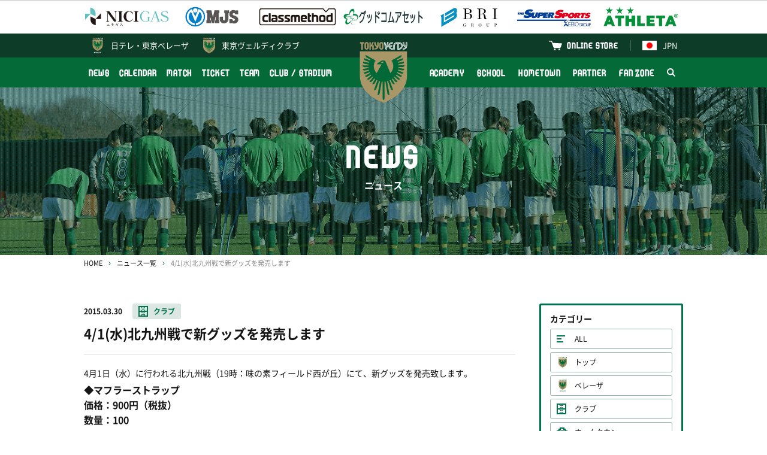

--- FILE ---
content_type: text/html; charset=UTF-8
request_url: https://verdy.co.jp/news/2662
body_size: 7110
content:
<!DOCTYPE html>
<html lang="ja" prefix="og: http://ogp.me/ns#">
<head>
<!-- Google Tag Manager -->
<script>(function(w,d,s,l,i){w[l]=w[l]||[];w[l].push({'gtm.start':
new Date().getTime(),event:'gtm.js'});var f=d.getElementsByTagName(s)[0],
j=d.createElement(s),dl=l!='dataLayer'?'&l='+l:'';j.async=true;j.src=
'https://www.googletagmanager.com/gtm.js?id='+i+dl;f.parentNode.insertBefore(j,f);
})(window,document,'script','dataLayer','GTM-P849GHZ');</script>
<!-- End Google Tag Manager -->
<meta charset="UTF-8"/>
<meta http-equiv="X-UA-Compatible" content="IE=edge">
<meta name="viewport" content="width=device-width, minimum-scale=1, maximum-scale=1"/>
<title>4/1(水)北九州戦で新グッズを発売します | 東京ヴェルディ / Tokyo Verdy</title>
<meta name="keywords" content="東京ヴェルディ,サッカー,フットボール,Jリーグ,味の素スタジアム,国立競技場,稲城,多摩,日野,立川,八王子,世田谷,新宿,渋谷,杉並,練馬,1969,Tokyo Verdy,soccer,football,J.league,ajinomoto stadium">
<meta name="description" content="4月1日（水）に行われる北九州戦（19時：味の素フィールド西が丘）にて、新グッズを発売致します。◆マフラーストラップ価格：900円（税抜）数量：100◆ATHLETAレプリカアイテム　プラクティスウェア価格：7,000円（税抜）サイズ：M・L・O・XO">
<link rel="preconnect" href="https://verdy.s3-ap-northeast-1.amazonaws.com">
<link rel="preload" href="/news/css/style.css?v=2025121902" as="style">
<link rel="stylesheet" href="/news/css/style.css?v=2025121902"/>
<script> </script><!--for Firefox FOUC-->
<link rel="icon" href="https://verdy.s3-ap-northeast-1.amazonaws.com/assets/favicon_verdy_2.gz.ico" type="image/x-icon">
<link rel="apple-touch-icon" href="https://verdy.s3-ap-northeast-1.amazonaws.com/assets/apple-touch-icon-152x152_2.png?v=1" sizes="152x152">
<meta property="og:type" content="website" />
<meta property="og:url" content="http://verdy.co.jp/news/2662">
<meta property="og:title" content="4/1(水)北九州戦で新グッズを発売します | 東京ヴェルディ / Tokyo Verdy">
<meta property="og:description" content="4月1日（水）に行われる北九州戦（19時：味の素フィールド西が丘）にて、新グッズを発売致します。◆マフラーストラップ価格：900円（税抜）数量：100◆ATHLETAレプリカアイテム　プラクティスウェア価格：7,000円（税抜）サイズ：M・L・O・XO">
<meta property="og:image" content="https://verdy.s3.ap-northeast-1.amazonaws.com/image/site_info/24757_1200x675_5e168802d9ab4.png">
<meta property="fb:app_id" content="2151794421744864" />
<meta name="twitter:card" content="summary_large_image">
<meta name="twitter:site" content="‎@TokyoVerdySTAFF">
<meta name="twitter:title" content="4/1(水)北九州戦で新グッズを発売します | 東京ヴェルディ / Tokyo Verdy" />
<meta name="twitter:description" content="4月1日（水）に行われる北九州戦（19時：味の素フィールド西が丘）にて、新グッズを発売致します。◆マフラーストラップ価格：900円（税抜）数量：100◆ATHLETAレプリカアイテム　プラクティスウェア価格：7,000円（税抜）サイズ：M・L・O・XO" />
<meta name="twitter:image" content="http://verdy.s3.ap-northeast-1.amazonaws.com/image/site_info/24757_1200x675_5e168802d9ab4.png" />
</head>
<body>
<!-- Google Tag Manager (noscript) -->
<noscript><iframe src="https://www.googletagmanager.com/ns.html?id=GTM-P849GHZ"
height="0" width="0" style="display:none;visibility:hidden"></iframe></noscript>
<!-- End Google Tag Manager (noscript) -->
<div id="fb-root"></div>
<div class="body_wrap">
<header>
<div class="logos">
<div class="inner">
<div class="set">
<div><a href="https://www.nichigas.co.jp/" target="_blank"><img
src="https://verdy.s3-ap-northeast-1.amazonaws.com/file/sponsor/12810_5bad923ef0d6a.gz.svg"
alt="日本瓦斯株式会社"></a></div>
<div><a href="https://www.mjs.co.jp/" target="_blank"><img
src="https://verdy.s3.ap-northeast-1.amazonaws.com/image/sponsor/69585_500x140_67a042f7860cc.png"
alt="株式会社ミロク情報サービス"></a></div>
<div><a href="https://classmethod.jp/" target="_blank"><img
src="https://verdy.s3.ap-northeast-1.amazonaws.com/image/sponsor/69614_500x140_67a06107a09ad.png"
alt="クラスメソッド株式会社"></a></div>
<div><a href="https://www.goodcomasset.co.jp/" target="_blank"><img
src="https://verdy.s3.ap-northeast-1.amazonaws.com/image/sponsor/69615_500x140_67a0611241734.png"
alt="株式会社グッドコムアセット"></a></div>
<div><a href="http://www.b-r-i.co.jp/" target="_blank"><img
src="https://verdy.s3.ap-northeast-1.amazonaws.com/image/sponsor/69598_500x140_67a049c695807.png"
alt="株式会社BRIグループ"></a></div>
<div><a href="https://www.xebio.co.jp/ja/" target="_blank"><img
src="https://verdy.s3.ap-northeast-1.amazonaws.com/image/sponsor/45299_500x140_6246abe6e47ff.png"
alt="ゼビオグループ"></a></div>
<div><a href="http://www.athleta.co.jp/" target="_blank"><img
src="https://verdy.s3.ap-northeast-1.amazonaws.com/image/sponsor/62582_1000x280_65c305074ff98.png"
alt="ATHLETA"></a></div>
</div><!-- /.set -->
</div><!-- /.inner -->
</div><!-- /.logos -->
<div class="sp_wrap">
<div class="menu_wrap">
<div class="official">
<div class="inner clearfix">
<a href="https://verdy.club/top/" target="_blank" class="official-link family">東京ヴェルディクラブ</a>
<div class="lang">
<a href="/" class="official-link"><img src="https://verdy.s3-ap-northeast-1.amazonaws.com/assets/common/img/flag_jpn.gz.svg" alt="日本語">JPN</a>
<ul>
<li><a href="/"><img src="https://verdy.s3-ap-northeast-1.amazonaws.com/assets/common/img/flag_jpn.gz.svg" alt="日本語">日本語</a></li>
<li><a href="/en/content/clubstadium/ticket/"><img src="https://verdy.s3-ap-northeast-1.amazonaws.com/assets/common/img/flag_uk.gz.svg" alt="英語">English</a></li>
<li><a href="/es/content/clubstadium/"><img src="https://verdy.s3-ap-northeast-1.amazonaws.com/assets/common/img/flag_esp.gz.svg" alt="スペイン語">Español</a></li>
<li><a href="/pt/content/clubstadium/"><img src="https://verdy.s3-ap-northeast-1.amazonaws.com/assets/common/img/flag_bra.gz.svg" alt="ポルトガル語">Português</a>
</li>
<li><a href="/th/content/clubstadium/"><img src="https://verdy.s3-ap-northeast-1.amazonaws.com/assets/common/img/flag_tha.gz.svg" alt="タイ語">ภาษาไทย</a></li>
<li><a href="/in/content/clubstadium/"><img src="https://verdy.s3-ap-northeast-1.amazonaws.com/assets/common/img/flag_id.gz.svg" alt="インドネシア語">Indonesian</a></li>
</ul>
</div>
<a href="https://tokyoverdy.shop/" target="_blank" class="official-link shop">ONLINE STORE</a>
</div><!-- /.inner -->
</div><!-- /.official -->
<div class="gmenu">
<div class="inner clearfix">
<ul class="menu clearfix">
<li>
<a href="/news/" >NEWS</a>
</li>
<li>
<a href="/calendar/" >CALENDAR</a>
</li>
<li>
<a href="/match/" >MATCH</a>
<span class="pull"></span>
<ul class="sub">
<li>
<a href="/match/schedule/" >試合一覧</a>
</li>
<li>
<a href="/match/ranking/" >順位表</a>
</li>
<li>
<a href="/content/match/guide/" >初めての観戦ガイド</a>
</li>
</ul>
</li>
<li>
<a href="/content/ticket/" >TICKET</a>
<span class="pull"></span>
<ul class="sub size-l">
<li>
<a href="/content/ticket/season/" >シーズンチケット</a>
</li>
<li>
<a href="/content/ticket/seat/" >座席図 / 価格</a>
</li>
<li>
<a href="/content/ticket/buy/" >販売日程 / 購入方法</a>
</li>
<li>
<a href="/content/ticket/wheelchair/" >車いす席</a>
</li>
<li>
<a href="/content/ticket/pitchsideseat/" >各種チケット</a>
</li>
<li>
<a href="https://quick.pia.jp/tokyoverdy_en/" target="_blank">BUY TICKETS（ENGLISH）</a>
</li>
</ul>
</li>
<li>
<a href="/team/" >TEAM</a>
<span class="pull"></span>
<ul class="sub size-l">
<li>
<a href="/team/" >選手・スタッフ</a>
</li>
</ul>
</li>
<li>
<a href="/content/clubstadium/" >CLUB / STADIUM</a>
<span class="pull"></span>
<ul class="sub">
<li>
<a href="/content/clubstadium/overview/" >クラブ情報</a>
</li>
<li>
<a href="/content/clubstadium/stadium/ajinomoto/" >スタジアム</a>
</li>
<li>
<a href="/content/clubstadium/manners/" >観戦マナー</a>
</li>
<li>
<a href="/content/clubstadium/volunteer/" >ボランティア</a>
</li>
<li>
<a href="/content/clubstadium/branch/" >公認支部</a>
</li>
</ul>
</li>
</ul><ul class="menu clearfix"><li>
<a href="/content/academy/" >ACADEMY</a>
<span class="pull"></span>
<ul class="sub">
<li>
<a href="/academy/youth/match/" >試合一覧</a>
</li>
<li>
<a href="/academy/youth/team/" >選手・スタッフ</a>
</li>
<li>
<a href="/content/academy/staff/" >アカデミースタッフ</a>
</li>
</ul>
</li>
<li>
<a href="/content/school/" >SCHOOL</a>
<span class="pull"></span>
<ul class="sub size-l">
<li>
<a href="/content/school/outline/" >サッカースクール</a>
</li>
<li>
<a href="/content/school/senior/" >大人のサッカー</a>
</li>
<li>
<a href="/content/school/spread/" >スポーツ＆SDGs普及活動</a>
</li>
</ul>
</li>
<li>
<a href="/content/hometown/" >HOMETOWN</a>
</li>
<li>
<a href="/content/partner/" >PARTNER</a>
<span class="pull"></span>
<ul class="sub size-l">
<li>
<a href="/partner/corporatepartners/" >コーポレートパートナー</a>
</li>
<li>
<a href="https://www.verdy.co.jp/lp/partnership/" >パートナーメニュー</a>
</li>
<li>
<a href="/content/partner/clubsupportcompanytop/" >クラブサポートカンパニー</a>
</li>
<li>
<a href="/content/partner/greenpartners/" >グリーンパートナー</a>
</li>
<li>
<a href="/partner/partnercampaign/" >パートナーとの取組み</a>
</li>
</ul>
</li>
<li>
<a href="/content/fanzone/" >FAN ZONE</a>
<span class="pull"></span>
<ul class="sub size-l">
<li>
<a href="/content/fanzone/fanclub/" >ファンクラブ</a>
</li>
<li>
<a href="/content/fanzone/fccontents/" >FC会員専用コンテンツ</a>
</li>
<li>
<a href="/content/fanzone/goods/" >グッズ</a>
</li>
<li>
<a href="/content/fanzone/entertainment/" >エンタメコンテンツ</a>
</li>
<li>
<a href="/content/fanzone/support/" >応援プログラム</a>
</li>
</ul>
</li>
<li class="search"><a href="#"><img src="https://verdy.s3-ap-northeast-1.amazonaws.com/assets/common/img/icon_search-white.gz.svg"
alt="検索"></a>
<span class="form">
<form action="https://www.google.co.jp/search" method="get" target="_blank">
<input type="text" name="as_q" placeholder="サイト内検索">
<input type="hidden" name="as_sitesearch" value="www.verdy.co.jp">
<button type="submit"><img src="https://verdy.s3-ap-northeast-1.amazonaws.com/assets/common/img/icon_search.gz.svg" alt="検索"></button>
</form>
</span>
</li>
</ul>
</div><!-- /.inner -->
</div><!-- /.gmenu -->
</div><!-- /.menu_wrap -->
<a href="/beleza/" class="official-link beleza">日テレ・<br class="m-sp">東京ベレーザ</a>
<a href="/" class="logo"><img src="https://verdy.s3-ap-northeast-1.amazonaws.com/assets/common/img/emblem_verdy_ac.gz.svg"></a>
<a href="#" class="menu-sp m-sp"><span>MENU</span></a>
</div><!-- /.sp_wrap -->
</header>
<div id="main_visual" style="background-image: url(https://verdy.s3.ap-northeast-1.amazonaws.com/image/banner/62139_1280x280_65a635474475a.jpg);">
<div class="inner">
<p class="title"><strong>NEWS</strong>ニュース</p>
</div>
</div><!-- /#main_visual -->
<div id="main">
<div class="inner">
<div id="breadcrumb">
<ol>
<li><a href="/">HOME</a></li>
<li><a href="/news/">ニュース一覧</a></li>
<li>4/1(水)北九州戦で新グッズを発売します</li>
</ol>
</div><!-- /#breadcrumb -->
<div class="row">
<div class="col-main">
<div id="news-detail">
<div class="header">
<span class="date">2015.03.30</span>
<span class="m-label03 club"><a href="/news/tag/club">クラブ</a></span>
<h1>4/1(水)北九州戦で新グッズを発売します</h1>
</div><!-- /.header -->
<div class="body">
<p>4月1日（水）に行われる北九州戦（19時：味の素フィールド西が丘）にて、新グッズを発売致します。</p>
<p><span style="font-size: medium;"><strong>◆マフラーストラップ<br />価格：900円（税抜）<br />数量：100<br /><img src="https://verdy.s3-ap-northeast-1.amazonaws.com/image/article/3933_300x434.jpg" alt="20150401strap.jpg" /></p>
<p>◆ATHLETAレプリカアイテム　プラクティスウェア<br />価格：7,000円（税抜）<br />サイズ：M・L・O・XO<br /><img src="https://verdy.s3-ap-northeast-1.amazonaws.com/image/article/3934_250x434.jpg" alt="20150401p-shirts.jpg" /><br /></strong></span></p>
<!-- article js start --><script>

</script><!-- article js end --></div><!-- /.body -->
<div class="footer">
<ul class="sns">
<li class="facebook"><a href="https://www.facebook.com/sharer/sharer.php?u=http://verdy.co.jp/news/2662" target="_blank">シェアする</a></li>
<li class="twitter"><a href="http://twitter.com/share?url=http://verdy.co.jp/news/2662&text=4%2F1%28%E6%B0%B4%29%E5%8C%97%E4%B9%9D%E5%B7%9E%E6%88%A6%E3%81%A7%E6%96%B0%E3%82%B0%E3%83%83%E3%82%BA%E3%82%92%E7%99%BA%E5%A3%B2%E3%81%97%E3%81%BE%E3%81%99+%7C+%E6%9D%B1%E4%BA%AC%E3%83%B4%E3%82%A7%E3%83%AB%E3%83%87%E3%82%A3+%2F+Tokyo+Verdy" target="_blank">ポストする</a></li>
<li class="line"><a href="http://line.me/R/msg/text/?http://verdy.co.jp/news/2662" target="_blank">LINEで送る</a></li>
</ul>
<p class="m-btn02"><a href="/news/">ニュース一覧へ</a></p>
</div><!-- /.footer -->
</div><!-- /#news-detail -->
<div id="news-related">
<h3>関連ニュース</h3>
<div class="m-list01">
<a href="/news/14616">
<span class="date">2026.01.15</span>
<span class="m-label03 club">クラブ</span>
<span class="txt">2026シーズン東京ヴェルディボランティア募集のお知らせ</span>
</a>
<a href="/news/14524">
<span class="date">2025.12.08</span>
<span class="m-label03 club">クラブ</span>
<span class="txt">年末年始休業のお知らせ</span>
</a>
<a href="/news/13791">
<span class="date">2025.02.01</span>
<span class="m-label03 club">クラブ</span>
<span class="txt">役員人事のお知らせ</span>
</a>
<a href="/news/13782">
<span class="date">2025.01.29</span>
<span class="m-label03 club">クラブ</span>
<span class="txt">【レポート】レアル・ベティス・バロンピエ訪問</span>
</a>
<a href="/news/13747">
<span class="date">2025.01.20</span>
<span class="m-label03 club">クラブ</span>
<span class="txt">2025シーズン東京ヴェルディボランティア募集のお知らせ</span>
</a>
</div><!-- /.m-list01 -->
</div><!-- /#news-related -->
</div><!-- /.col-main -->
<div class="col-side">
<div id="news-sidemenu">
<section>
<h3>カテゴリー</h3>
<ul class="category">
<li><a href="/news/" class="all">ALL</a></li>
<li><a href="/news/tag/top"
class="top">トップ</a></li>
<li><a href="/news/tag/beleza"
class="beleza">ベレーザ</a></li>
<li><a href="/news/tag/club"
class="club">クラブ</a></li>
<li><a href="/news/tag/hometown"
class="hometown">ホームタウン</a></li>
<li><a href="/news/tag/academy"
class="academy">アカデミー</a></li>
<li><a href="/news/tag/school"
class="school">スクール</a></li>
<li><a href="/news/tag/partner"
class="partner">パートナー</a></li>
<li><a href="/news/tag/event"
class="event">イベント</a></li>
<li><a href="/news/tag/talk"
class="talk">緑のよもやま話</a></li>
</ul>
</section>
<section>
<h3>過去の記事</h3>
<ul class="monthly">
<li><a href="#"
>2026</a>
<ul  style="display: none;">
<li>
<a href="/news/?ym=202601">2026.01</a>
</li>
</ul>
</li>
<li><a href="#"
>2025</a>
<ul  style="display: none;">
<li>
<a href="/news/?ym=202512">2025.12</a>
</li>
<li>
<a href="/news/?ym=202511">2025.11</a>
</li>
<li>
<a href="/news/?ym=202510">2025.10</a>
</li>
<li>
<a href="/news/?ym=202509">2025.09</a>
</li>
<li>
<a href="/news/?ym=202508">2025.08</a>
</li>
<li>
<a href="/news/?ym=202507">2025.07</a>
</li>
<li>
<a href="/news/?ym=202506">2025.06</a>
</li>
<li>
<a href="/news/?ym=202505">2025.05</a>
</li>
<li>
<a href="/news/?ym=202504">2025.04</a>
</li>
<li>
<a href="/news/?ym=202503">2025.03</a>
</li>
<li>
<a href="/news/?ym=202502">2025.02</a>
</li>
<li>
<a href="/news/?ym=202501">2025.01</a>
</li>
</ul>
</li>
<li><a href="#"
>2024</a>
<ul  style="display: none;">
<li>
<a href="/news/?ym=202412">2024.12</a>
</li>
<li>
<a href="/news/?ym=202411">2024.11</a>
</li>
<li>
<a href="/news/?ym=202410">2024.10</a>
</li>
<li>
<a href="/news/?ym=202409">2024.09</a>
</li>
<li>
<a href="/news/?ym=202408">2024.08</a>
</li>
<li>
<a href="/news/?ym=202407">2024.07</a>
</li>
<li>
<a href="/news/?ym=202406">2024.06</a>
</li>
<li>
<a href="/news/?ym=202405">2024.05</a>
</li>
<li>
<a href="/news/?ym=202404">2024.04</a>
</li>
<li>
<a href="/news/?ym=202403">2024.03</a>
</li>
<li>
<a href="/news/?ym=202402">2024.02</a>
</li>
<li>
<a href="/news/?ym=202401">2024.01</a>
</li>
</ul>
</li>
<li><a href="#"
>2023</a>
<ul  style="display: none;">
<li>
<a href="/news/?ym=202312">2023.12</a>
</li>
<li>
<a href="/news/?ym=202311">2023.11</a>
</li>
<li>
<a href="/news/?ym=202310">2023.10</a>
</li>
<li>
<a href="/news/?ym=202309">2023.09</a>
</li>
<li>
<a href="/news/?ym=202308">2023.08</a>
</li>
<li>
<a href="/news/?ym=202307">2023.07</a>
</li>
<li>
<a href="/news/?ym=202306">2023.06</a>
</li>
<li>
<a href="/news/?ym=202305">2023.05</a>
</li>
<li>
<a href="/news/?ym=202304">2023.04</a>
</li>
<li>
<a href="/news/?ym=202303">2023.03</a>
</li>
<li>
<a href="/news/?ym=202302">2023.02</a>
</li>
<li>
<a href="/news/?ym=202301">2023.01</a>
</li>
</ul>
</li>
<li><a href="#"
>2022</a>
<ul  style="display: none;">
<li>
<a href="/news/?ym=202212">2022.12</a>
</li>
<li>
<a href="/news/?ym=202211">2022.11</a>
</li>
<li>
<a href="/news/?ym=202210">2022.10</a>
</li>
<li>
<a href="/news/?ym=202209">2022.09</a>
</li>
<li>
<a href="/news/?ym=202208">2022.08</a>
</li>
<li>
<a href="/news/?ym=202207">2022.07</a>
</li>
<li>
<a href="/news/?ym=202206">2022.06</a>
</li>
<li>
<a href="/news/?ym=202205">2022.05</a>
</li>
<li>
<a href="/news/?ym=202204">2022.04</a>
</li>
<li>
<a href="/news/?ym=202203">2022.03</a>
</li>
<li>
<a href="/news/?ym=202202">2022.02</a>
</li>
<li>
<a href="/news/?ym=202201">2022.01</a>
</li>
</ul>
</li>
<li><a href="#"
>2021</a>
<ul  style="display: none;">
<li>
<a href="/news/?ym=202112">2021.12</a>
</li>
<li>
<a href="/news/?ym=202111">2021.11</a>
</li>
<li>
<a href="/news/?ym=202110">2021.10</a>
</li>
<li>
<a href="/news/?ym=202109">2021.09</a>
</li>
<li>
<a href="/news/?ym=202108">2021.08</a>
</li>
<li>
<a href="/news/?ym=202107">2021.07</a>
</li>
<li>
<a href="/news/?ym=202106">2021.06</a>
</li>
<li>
<a href="/news/?ym=202105">2021.05</a>
</li>
<li>
<a href="/news/?ym=202104">2021.04</a>
</li>
<li>
<a href="/news/?ym=202103">2021.03</a>
</li>
<li>
<a href="/news/?ym=202102">2021.02</a>
</li>
<li>
<a href="/news/?ym=202101">2021.01</a>
</li>
</ul>
</li>
<li><a href="#"
>2020</a>
<ul  style="display: none;">
<li>
<a href="/news/?ym=202012">2020.12</a>
</li>
<li>
<a href="/news/?ym=202011">2020.11</a>
</li>
<li>
<a href="/news/?ym=202010">2020.10</a>
</li>
<li>
<a href="/news/?ym=202009">2020.09</a>
</li>
<li>
<a href="/news/?ym=202008">2020.08</a>
</li>
<li>
<a href="/news/?ym=202007">2020.07</a>
</li>
<li>
<a href="/news/?ym=202006">2020.06</a>
</li>
<li>
<a href="/news/?ym=202005">2020.05</a>
</li>
<li>
<a href="/news/?ym=202004">2020.04</a>
</li>
<li>
<a href="/news/?ym=202003">2020.03</a>
</li>
<li>
<a href="/news/?ym=202002">2020.02</a>
</li>
<li>
<a href="/news/?ym=202001">2020.01</a>
</li>
</ul>
</li>
<li><a href="#"
>2019</a>
<ul  style="display: none;">
<li>
<a href="/news/?ym=201912">2019.12</a>
</li>
<li>
<a href="/news/?ym=201911">2019.11</a>
</li>
<li>
<a href="/news/?ym=201910">2019.10</a>
</li>
<li>
<a href="/news/?ym=201909">2019.09</a>
</li>
<li>
<a href="/news/?ym=201908">2019.08</a>
</li>
<li>
<a href="/news/?ym=201907">2019.07</a>
</li>
<li>
<a href="/news/?ym=201906">2019.06</a>
</li>
<li>
<a href="/news/?ym=201905">2019.05</a>
</li>
<li>
<a href="/news/?ym=201904">2019.04</a>
</li>
<li>
<a href="/news/?ym=201903">2019.03</a>
</li>
<li>
<a href="/news/?ym=201902">2019.02</a>
</li>
<li>
<a href="/news/?ym=201901">2019.01</a>
</li>
</ul>
</li>
<li><a href="#"
>2018</a>
<ul  style="display: none;">
<li>
<a href="/news/?ym=201812">2018.12</a>
</li>
<li>
<a href="/news/?ym=201811">2018.11</a>
</li>
<li>
<a href="/news/?ym=201810">2018.10</a>
</li>
<li>
<a href="/news/?ym=201809">2018.09</a>
</li>
<li>
<a href="/news/?ym=201808">2018.08</a>
</li>
<li>
<a href="/news/?ym=201807">2018.07</a>
</li>
<li>
<a href="/news/?ym=201806">2018.06</a>
</li>
<li>
<a href="/news/?ym=201805">2018.05</a>
</li>
<li>
<a href="/news/?ym=201804">2018.04</a>
</li>
<li>
<a href="/news/?ym=201803">2018.03</a>
</li>
<li>
<a href="/news/?ym=201802">2018.02</a>
</li>
<li>
<a href="/news/?ym=201801">2018.01</a>
</li>
</ul>
</li>
<li><a href="#"
>2017</a>
<ul  style="display: none;">
<li>
<a href="/news/?ym=201712">2017.12</a>
</li>
<li>
<a href="/news/?ym=201711">2017.11</a>
</li>
<li>
<a href="/news/?ym=201710">2017.10</a>
</li>
<li>
<a href="/news/?ym=201709">2017.09</a>
</li>
<li>
<a href="/news/?ym=201708">2017.08</a>
</li>
<li>
<a href="/news/?ym=201707">2017.07</a>
</li>
<li>
<a href="/news/?ym=201706">2017.06</a>
</li>
<li>
<a href="/news/?ym=201705">2017.05</a>
</li>
<li>
<a href="/news/?ym=201704">2017.04</a>
</li>
<li>
<a href="/news/?ym=201703">2017.03</a>
</li>
<li>
<a href="/news/?ym=201702">2017.02</a>
</li>
<li>
<a href="/news/?ym=201701">2017.01</a>
</li>
</ul>
</li>
<li><a href="#"
>2016</a>
<ul  style="display: none;">
<li>
<a href="/news/?ym=201612">2016.12</a>
</li>
<li>
<a href="/news/?ym=201611">2016.11</a>
</li>
<li>
<a href="/news/?ym=201610">2016.10</a>
</li>
<li>
<a href="/news/?ym=201609">2016.09</a>
</li>
<li>
<a href="/news/?ym=201608">2016.08</a>
</li>
<li>
<a href="/news/?ym=201607">2016.07</a>
</li>
<li>
<a href="/news/?ym=201606">2016.06</a>
</li>
<li>
<a href="/news/?ym=201605">2016.05</a>
</li>
<li>
<a href="/news/?ym=201604">2016.04</a>
</li>
<li>
<a href="/news/?ym=201603">2016.03</a>
</li>
<li>
<a href="/news/?ym=201602">2016.02</a>
</li>
<li>
<a href="/news/?ym=201601">2016.01</a>
</li>
</ul>
</li>
<li><a href="#"
>2015</a>
<ul  style="display: none;">
<li>
<a href="/news/?ym=201512">2015.12</a>
</li>
<li>
<a href="/news/?ym=201511">2015.11</a>
</li>
<li>
<a href="/news/?ym=201510">2015.10</a>
</li>
<li>
<a href="/news/?ym=201509">2015.09</a>
</li>
<li>
<a href="/news/?ym=201508">2015.08</a>
</li>
<li>
<a href="/news/?ym=201507">2015.07</a>
</li>
<li>
<a href="/news/?ym=201506">2015.06</a>
</li>
<li>
<a href="/news/?ym=201505">2015.05</a>
</li>
<li>
<a href="/news/?ym=201504">2015.04</a>
</li>
<li>
<a href="/news/?ym=201503">2015.03</a>
</li>
<li>
<a href="/news/?ym=201502">2015.02</a>
</li>
<li>
<a href="/news/?ym=201501">2015.01</a>
</li>
</ul>
</li>
<li><a href="#"
>2014</a>
<ul  style="display: none;">
<li>
<a href="/news/?ym=201412">2014.12</a>
</li>
<li>
<a href="/news/?ym=201411">2014.11</a>
</li>
<li>
<a href="/news/?ym=201410">2014.10</a>
</li>
<li>
<a href="/news/?ym=201409">2014.09</a>
</li>
<li>
<a href="/news/?ym=201408">2014.08</a>
</li>
<li>
<a href="/news/?ym=201407">2014.07</a>
</li>
<li>
<a href="/news/?ym=201406">2014.06</a>
</li>
<li>
<a href="/news/?ym=201405">2014.05</a>
</li>
<li>
<a href="/news/?ym=201404">2014.04</a>
</li>
<li>
<a href="/news/?ym=201403">2014.03</a>
</li>
<li>
<a href="/news/?ym=201402">2014.02</a>
</li>
<li>
<a href="/news/?ym=201401">2014.01</a>
</li>
</ul>
</li>
<li><a href="#"
>2013</a>
<ul  style="display: none;">
<li>
<a href="/news/?ym=201312">2013.12</a>
</li>
<li>
<a href="/news/?ym=201311">2013.11</a>
</li>
<li>
<a href="/news/?ym=201310">2013.10</a>
</li>
<li>
<a href="/news/?ym=201309">2013.09</a>
</li>
<li>
<a href="/news/?ym=201308">2013.08</a>
</li>
<li>
<a href="/news/?ym=201307">2013.07</a>
</li>
<li>
<a href="/news/?ym=201306">2013.06</a>
</li>
<li>
<a href="/news/?ym=201305">2013.05</a>
</li>
<li>
<a href="/news/?ym=201304">2013.04</a>
</li>
<li>
<a href="/news/?ym=201303">2013.03</a>
</li>
<li>
<a href="/news/?ym=201302">2013.02</a>
</li>
<li>
<a href="/news/?ym=201301">2013.01</a>
</li>
</ul>
</li>
<li><a href="#"
>2012</a>
<ul  style="display: none;">
<li>
<a href="/news/?ym=201212">2012.12</a>
</li>
<li>
<a href="/news/?ym=201211">2012.11</a>
</li>
<li>
<a href="/news/?ym=201210">2012.10</a>
</li>
<li>
<a href="/news/?ym=201209">2012.09</a>
</li>
<li>
<a href="/news/?ym=201208">2012.08</a>
</li>
<li>
<a href="/news/?ym=201207">2012.07</a>
</li>
<li>
<a href="/news/?ym=201206">2012.06</a>
</li>
<li>
<a href="/news/?ym=201205">2012.05</a>
</li>
<li>
<a href="/news/?ym=201204">2012.04</a>
</li>
<li>
<a href="/news/?ym=201203">2012.03</a>
</li>
<li>
<a href="/news/?ym=201202">2012.02</a>
</li>
<li>
<a href="/news/?ym=201201">2012.01</a>
</li>
</ul>
</li>
<li><a href="#"
>2011</a>
<ul  style="display: none;">
<li>
<a href="/news/?ym=201112">2011.12</a>
</li>
<li>
<a href="/news/?ym=201111">2011.11</a>
</li>
<li>
<a href="/news/?ym=201110">2011.10</a>
</li>
<li>
<a href="/news/?ym=201108">2011.08</a>
</li>
<li>
<a href="/news/?ym=201105">2011.05</a>
</li>
</ul>
</li>
<li><a href="#"
>2010</a>
<ul  style="display: none;">
<li>
<a href="/news/?ym=201011">2010.11</a>
</li>
<li>
<a href="/news/?ym=201010">2010.10</a>
</li>
</ul>
</li>
</ul>
</section>
</div><!-- /#news-sidemenu -->
</div><!-- /.col-side -->
</div><!-- /.row -->
</div><!-- /.inner -->
</div><!-- /#main -->
<footer>
<div class="inner">
<div class="sponsor_area">
<h3>PARTNER</h3>
<ul class="col2">
<li>
<a href="https://www.nichigas.co.jp/" target="_blank"><img
src="https://verdy.s3-ap-northeast-1.amazonaws.com/file/sponsor/12810_5bad923ef0d6a.gz.svg"
alt="日本瓦斯株式会社"></a>
</li>
<li>
<a href="https://www.mjs.co.jp/" target="_blank"><img
src="https://verdy.s3.ap-northeast-1.amazonaws.com/image/sponsor/69585_500x140_67a042f7860cc.png"
alt="株式会社ミロク情報サービス"></a>
</li>
<li>
<a href="https://classmethod.jp/" target="_blank"><img
src="https://verdy.s3.ap-northeast-1.amazonaws.com/image/sponsor/69614_500x140_67a06107a09ad.png"
alt="クラスメソッド株式会社"></a>
</li>
</ul>
<ul class="col5">
<li>
<a href="https://www.goodcomasset.co.jp/" target="_blank"><img
src="https://verdy.s3.ap-northeast-1.amazonaws.com/image/sponsor/69615_500x140_67a0611241734.png"
alt="株式会社グッドコムアセット"></a>
</li>
<li>
<a href="http://www.b-r-i.co.jp/" target="_blank"><img
src="https://verdy.s3.ap-northeast-1.amazonaws.com/image/sponsor/69598_500x140_67a049c695807.png"
alt="株式会社BRIグループ"></a>
</li>
<li>
<a href="https://www.xebio.co.jp/ja/" target="_blank"><img
src="https://verdy.s3.ap-northeast-1.amazonaws.com/image/sponsor/45299_500x140_6246abe6e47ff.png"
alt="ゼビオグループ"></a>
</li>
</ul>
<ul class="col5">
<li>
<a href="http://www.athleta.co.jp/" target="_blank"><img
src="https://verdy.s3.ap-northeast-1.amazonaws.com/image/sponsor/62582_1000x280_65c305074ff98.png"
alt="ATHLETA"></a>
</li>
</ul>
<ul class="col6">
</ul>
<p class="more"><a href="/partner/corporatepartners/">more partner</a></p>
</div><!-- /.sponsor_area -->
</div><!-- /.inner -->


<div class="sns">
<div class="inner">
<ul>
<li><a href="https://www.facebook.com/verdyofficial" target="_blank"><img
src="https://verdy.s3-ap-northeast-1.amazonaws.com/file/social_link/9894_5b74d1aeeb2a0.gz.svg"
alt="Facebook">verdyofficial</a></li>
<li><a href="https://www.youtube.com/user/verdychannel" target="_blank"><img
src="https://verdy.s3-ap-northeast-1.amazonaws.com/file/social_link/9899_5b74d313e6a4b.gz.svg"
alt="Youtube">verdychannel</a></li>
</ul>
<ul>
<li><a href="https://twitter.com/TokyoVerdySTAFF" target="_blank"><img
src="https://verdy.s3.ap-northeast-1.amazonaws.com/assets/common/img/icon_twitter-footer.gz.svg"
alt="Twitter">@TokyoVerdySTAFF</a></li>
<li><a href="https://twitter.com/tokyo_beleza" target="_blank"><img
src="https://verdy.s3.ap-northeast-1.amazonaws.com/assets/common/img/icon_twitter-footer.gz.svg"
alt="Twitter">@tokyo_beleza</a></li>
</ul>
<ul>
<li><a href="https://www.instagram.com/tokyo_verdy/" target="_blank"><img src="https://verdy.s3-ap-northeast-1.amazonaws.com/file/social_link/9896_5b74d2303b2d1.gz.svg" alt="Instagram">@tokyo_verdy</a></li>
<li><a href="https://www.instagram.com/tokyo_beleza/" target="_blank"><img src="https://verdy.s3-ap-northeast-1.amazonaws.com/file/social_link/9896_5b74d2303b2d1.gz.svg" alt="Instagram">@tokyo_beleza</a></li>
</ul>
<ul>
<li><a href="http://line.naver.jp/ti/p/%40tokyoverdy" target="_blank"><img
src="https://verdy.s3-ap-northeast-1.amazonaws.com/file/social_link/9897_5b74d28199812.gz.svg"
alt="LINE">@tokyoverdy</a></li>
<li><a href="http://line.naver.jp/ti/p/%40beleza" target="_blank"><img
src="https://verdy.s3-ap-northeast-1.amazonaws.com/file/social_link/9898_5b74d2c18c3fa.gz.svg"
alt="LINE">@beleza</a></li>
</ul>
<ul>
<li><a href="https://www.tiktok.com/@tokyoverdy1969" target="_blank"><img
src="https://verdy.s3.ap-northeast-1.amazonaws.com/assets/common/img/icon_tiktok-footer.gz.svg"
alt="TikTok">@tokyoverdy1969</a></li>
<li></li>
</ul>
</div><!-- /.inner -->
</div><!-- /.sns -->

<div class="menu">
<div class="inner">
<div class="team top">
<h3><a href="/">東京ヴェルディ</a></h3>
<div class="clearfix">
<div class="col">
<ul>
<li>
<a href="/news/" >NEWS</a>
</li>
<li>
<a href="/calendar/" >CALENDAR</a>
</li>
<li>
<a href="/match/" >MATCH</a>
<ul>
<li>
<a href="/match/schedule/" >試合一覧</a>
</li>
<li>
<a href="/match/ranking/" >順位表</a>
</li>
<li>
<a href="/content/match/guide/" >初めての観戦ガイド</a>
</li>
</ul>
</li>
<li>
<a href="/content/ticket/" >TICKET</a>
<ul>
<li>
<a href="/content/ticket/season/" >シーズンチケット</a>
</li>
<li>
<a href="/content/ticket/seat/" >座席図 / 価格</a>
</li>
<li>
<a href="/content/ticket/buy/" >販売日程 / 購入方法</a>
</li>
<li>
<a href="/content/ticket/wheelchair/" >車いす席</a>
</li>
<li>
<a href="/content/ticket/pitchsideseat/" >各種チケット</a>
</li>
<li>
<a href="https://quick.pia.jp/tokyoverdy_en/" target="_blank">BUY TICKETS（ENGLISH）</a>
</li>
</ul>
</li>
</ul>
</div><!-- /.col -->
<div class="col">
<ul>
<li>
<a href="/team/" >TEAM</a>
<ul>
<li>
<a href="/team/" >選手・スタッフ</a>
</li>
</ul>
</li>
<li>
<a href="/content/clubstadium/" >CLUB / STADIUM</a>
<ul>
<li>
<a href="/content/clubstadium/overview/" >クラブ情報</a>
</li>
<li>
<a href="/content/clubstadium/stadium/ajinomoto/" >スタジアム</a>
</li>
<li>
<a href="/content/clubstadium/manners/" >観戦マナー</a>
</li>
<li>
<a href="/content/clubstadium/volunteer/" >ボランティア</a>
</li>
<li>
<a href="/content/clubstadium/branch/" >公認支部</a>
</li>
</ul>
</li>
<li>
<a href="/content/academy/" >ACADEMY</a>
<ul>
<li>
<a href="/academy/youth/match/" >試合一覧</a>
</li>
<li>
<a href="/academy/youth/team/" >選手・スタッフ</a>
</li>
<li>
<a href="/content/academy/staff/" >アカデミースタッフ</a>
</li>
</ul>
</li>
</ul>
</div><!-- /.col -->
<div class="col">
<ul>
<li>
<a href="/content/school/" >SCHOOL</a>
<ul>
<li>
<a href="/content/school/outline/" >サッカースクール</a>
</li>
<li>
<a href="/content/school/senior/" >大人のサッカー</a>
</li>
<li>
<a href="/content/school/spread/" >スポーツ＆SDGs普及活動</a>
</li>
</ul>
</li>
<li>
<a href="/content/hometown/" >HOMETOWN</a>
</li>
<li>
<a href="/content/partner/" >PARTNER</a>
<ul>
<li>
<a href="/partner/corporatepartners/" >コーポレートパートナー</a>
</li>
<li>
<a href="https://www.verdy.co.jp/lp/partnership/" >パートナーメニュー</a>
</li>
<li>
<a href="/content/partner/clubsupportcompanytop/" >クラブサポートカンパニー</a>
</li>
<li>
<a href="/content/partner/greenpartners/" >グリーンパートナー</a>
</li>
<li>
<a href="/partner/partnercampaign/" >パートナーとの取組み</a>
</li>
</ul>
</li>
</ul>
</div><!-- /.col -->
<div class="col">
<ul>
<li>
<a href="/content/fanzone/" >FAN ZONE</a>
<ul>
<li>
<a href="/content/fanzone/fanclub/" >ファンクラブ</a>
</li>
<li>
<a href="/content/fanzone/fccontents/" >FC会員専用コンテンツ</a>
</li>
<li>
<a href="/content/fanzone/goods/" >グッズ</a>
</li>
<li>
<a href="/content/fanzone/entertainment/" >エンタメコンテンツ</a>
</li>
<li>
<a href="/content/fanzone/support/" >応援プログラム</a>
</li>
</ul>
</li>
</ul>
</div><!-- /.col -->
</div>
</div><!-- /.team -->
<div class="team beleza">
<h3><a href="/beleza/">日テレ・東京ヴェルディベレーザ</a></h3>
<div class="clearfix">
<div class="col">
<ul>
<li>
<a href="/beleza/news/" >NEWS</a>
</li>
<li>
<a href="/beleza/calendar/" >CALENDAR</a>
</li>
<li>
<a href="/beleza/match/" >MATCH</a>
<ul>
<li>
<a href="/beleza/match/schedule/" >試合一覧</a>
</li>
<li>
<a href="/beleza/match/ranking/" >順位表</a>
</li>
</ul>
</li>
<li>
<a href="/beleza/content/ticket/" >TICKET</a>
<ul>
<li>
<a href="https://event.verdy.co.jp/beleza-pass-25-26" >シーズンチケット</a>
</li>
<li>
<a href="/beleza/content/ticket/seat/nishigaokaleague" >価格・座種・座席表</a>
</li>
<li>
<a href="/beleza/content/ticket/buy/" >販売日程 / 購入方法</a>
</li>
<li>
<a href="/beleza/content/ticket/service/" >チケットサービス</a>
</li>
</ul>
</li>
</ul>
</div><!-- /.col -->
<div class="col">
<ul>
<li>
<a href="/beleza/team/" >TEAM</a>
</li>
<li>
<a href="/beleza/content/clubstadium/" >CLUB / STADIUM</a>
<ul>
<li>
<a href="/beleza/content/clubstadium/overview/" >クラブ情報</a>
</li>
<li>
<a href="/beleza/content/clubstadium/stadium/nishigaoka" >スタジアム</a>
</li>
<li>
<a href="/beleza/content/clubstadium/manners/" >観戦マナー</a>
</li>
</ul>
</li>
<li>
<a href="/beleza/content/academy/" >ACADEMY</a>
<ul>
<li>
<a href="/beleza/academy/menina/match/" >試合一覧</a>
</li>
<li>
<a href="/beleza/academy/menina/team/" >選手・スタッフ</a>
</li>
</ul>
</li>
<li>
<a href="/content/hometown/" >HOMETOWN</a>
</li>
<li>
<a href="/beleza/content/partner/" >PARTNER</a>
<ul>
<li>
<a href="/beleza/partner/corporatepartners/" >コーポレートパートナー</a>
</li>
<li>
<a href="/beleza/content/partner/greenpartners/" >ベレーザ応援パートナー</a>
</li>
</ul>
</li>
</ul>
</div><!-- /.col -->
</div>
</div><!-- /.team -->
<div class="official">
<ul>
<li><a href="https://verdy.club/top/" target="_blank" class="family">東京ヴェルディクラブ</a></li>
<li><a href="https://www.jleague-ticket.jp/club/vn/top/" target="_blank" class="ticket">ヴェルディチケット</a></li>
<li><a href="https://tokyoverdy.shop/" target="_blank" class="shop">ONLINE STORE</a></li>
</ul>
</div><!-- /.official -->
</div><!-- /.inner -->
</div><!-- /.menu -->
<div class="lang">
<div class="inner">
<ul>
<li><a href="/"><img src="https://verdy.s3-ap-northeast-1.amazonaws.com/assets/common/img/flag_jpn.gz.svg" alt="日本語">日本語</a></li>
<li><a href="/en/content/clubstadium/ticket/"><img src="https://verdy.s3-ap-northeast-1.amazonaws.com/assets/common/img/flag_uk.gz.svg" alt="英語">English</a></li>
<li><a href="/es/content/clubstadium/"><img src="https://verdy.s3-ap-northeast-1.amazonaws.com/assets/common/img/flag_esp.gz.svg" alt="スペイン語">Español</a></li>
<li><a href="/pt/content/clubstadium/"><img src="https://verdy.s3-ap-northeast-1.amazonaws.com/assets/common/img/flag_bra.gz.svg" alt="ポルトガル語">Português</a></li>
<li><a href="/th/content/clubstadium/"><img src="https://verdy.s3-ap-northeast-1.amazonaws.com/assets/common/img/flag_tha.gz.svg" alt="タイ語">ภาษาไทย</a></li>
<li><a href="/in/content/clubstadium/"><img src="https://verdy.s3-ap-northeast-1.amazonaws.com/assets/common/img/flag_id.gz.svg" alt="インドネシア語">Indonesian</a></li>
</ul>
</div><!-- /.inner -->
</div><!-- /.lang -->
<div class="bottom">
<div class="inner clearfix">
<ul>
<li>
<a href="/fcontent/faq/" >よくあるご質問</a>
</li>
<li>
<a href="/fcontent/about/" >このサイトについて</a>
</li>
<li>
<a href="/fcontent/privacypolicy/" >プライバシーポリシー</a>
</li>
<li>
<a href="/fcontent/career/" >採用情報</a>
</li>
</ul>
<p class="copyright">&copy; 2026 TOKYO VERDY ,inc. All Rights Reserved.</p>
</div>
</div><!-- /.bottom -->
</footer>
</div><!-- /.body_wrap -->
<script src="https://verdy.s3-ap-northeast-1.amazonaws.com/assets/common/js/jquery-3.3.1.min.gz.js"></script>
<script src="https://verdy.s3-ap-northeast-1.amazonaws.com/assets/common/js/jquery.easing.min.gz.js"></script>
<script src="https://verdy.s3-ap-northeast-1.amazonaws.com/assets/common/js/slick.min.gz.js"></script>
<script src="https://verdy.s3-ap-northeast-1.amazonaws.com/assets/common/js/jquery.matchHeight.gz.js"></script>
<script src="https://verdy.s3-ap-northeast-1.amazonaws.com/assets/common/js/script.gz.js?v=2025121902"></script>
<script src="https://verdy.s3-ap-northeast-1.amazonaws.com/assets/news/js/script.gz.js?v=2025121902"></script>
</body>
</html>




--- FILE ---
content_type: image/svg+xml
request_url: https://verdy.s3-ap-northeast-1.amazonaws.com/assets/common/img/icon_bars-all.gz.svg
body_size: 200
content:
<svg xmlns="http://www.w3.org/2000/svg" width="14" height="12" viewBox="0 0 14 12"><g data-name="レイヤー 2"><path d="M0 0h14v2H0zm0 5h8v2H0zm0 5h11v2H0z" fill="#00744b" data-name="レイヤー 1"/></g></svg>

--- FILE ---
content_type: image/svg+xml
request_url: https://verdy.s3.ap-northeast-1.amazonaws.com/assets/common/img/icon_verdy_ac.gz.svg
body_size: 1991
content:
<?xml version="1.0" encoding="utf-8"?>
<!-- Generator: Adobe Illustrator 24.0.0, SVG Export Plug-In . SVG Version: 6.00 Build 0)  -->
<svg version="1.1" id="レイヤー_1" xmlns="http://www.w3.org/2000/svg" xmlns:xlink="http://www.w3.org/1999/xlink" x="0px"
	 y="0px" viewBox="0 0 145.5 131.6" style="enable-background:new 0 0 145.5 131.6;" xml:space="preserve">
<style type="text/css">
	.st0{fill:#AA9767;}
	.st1{fill:#006937;}
</style>
<g>
	<path class="st0" d="M59.2,8.3C57.3,7.6,56,5.7,56,3.2V0.6h-3.1v2.6c0,4,2.4,7.1,5.6,8c-0.9,1.5-2.5,2.5-4.6,2.5h-0.9v2.9h1
		c4.9,0,8.3-3.4,8.3-8v-8h-3.1V8.3z"/>
	<polygon class="st0" points="48.8,0.6 45.5,7.5 45.5,0.6 42.4,0.6 42.4,16.6 45.5,16.6 45.5,9.7 48.6,9.7 48.6,16.6 51.7,16.6 
		51.7,7.1 48.8,7.1 52.1,0.6 	"/>
	<polygon class="st0" points="22,3.6 25.1,3.6 25.1,16.6 28.2,16.6 28.2,3.6 31.3,3.6 31.3,0.6 22,0.6 	"/>
	<path class="st1" d="M120.4,0.6v7.7c-1.8-0.7-3.1-2.6-3.1-5.2V0.6h-3.1v2.6c0,4,2.4,7.1,5.6,8c-0.9,1.5-2.5,2.5-4.6,2.5h-0.9v2.9h1
		c4.9,0,8.3-3.4,8.3-8v-8H120.4z M122.2,8.6c0,3.7-3,6.8-6.9,6.8v-0.6c2.8,0,5.2-1.7,6-4.4c-3.4-0.4-5.9-3.4-5.9-7.2V1.7h0.6v1.5
		c0,3.5,2.4,6.2,5.4,6.6c0.1-0.4,0.2-0.8,0.2-1.2V1.7h0.6V8.6z"/>
	<path class="st0" d="M36.4,0.3c-2.7,0-4.6,2-4.6,4.6v7.3c0,2.7,2,4.6,4.6,4.6c2.7,0,4.6-2,4.6-4.6V4.9C41.1,2.2,39.1,0.3,36.4,0.3z
		 M38,12.2c0,1-0.7,1.7-1.6,1.7c-0.9,0-1.6-0.6-1.6-1.7V5c0-1,0.7-1.7,1.6-1.7C37.3,3.3,38,3.9,38,5V12.2z"/>
	<path class="st1" d="M93.7,9.3v7.3h3.1V9.3c0-3.4,2.2-5.6,5-5.6V0.6C97.3,0.6,93.7,4.1,93.7,9.3z M100.6,2v0.6
		c-2.9,0.5-5.1,3.1-5.1,6.7v6.1h-0.6V9.3C94.9,5.3,97.4,2.5,100.6,2z"/>
	<path class="st1" d="M105.9,2.4h-1.2v12.3h1.2c3.4,0,6.2-2.7,6.2-6.2C112.1,5.1,109.4,2.4,105.9,2.4z M105.9,13.5V3.7
		c2.8,0,4.9,2.2,4.9,4.9S108.7,13.5,105.9,13.5z"/>
	<path class="st1" d="M83.3,8.6c0,4.5,3.6,8,8,8h1.2v-3h-1.2c-2.2,0-4-1.6-4.7-3.6h4.7V7h-4.7c0.7-2,2.5-3.4,4.7-3.4h1.2v-3h-1.2
		C86.9,0.6,83.3,4.1,83.3,8.6z M91.5,2.4c-3.5,0-6.1,2.7-6.3,5.9h5.1v0.6h-5.1c0.2,3.3,2.9,6,6.3,6v0.6c-3.9,0-6.9-3.1-6.9-6.8
		c0-3.7,3.1-6.8,6.9-6.8V2.4z"/>
	<path class="st1" d="M105.9,0.6h-3.1v16h3.1c4.5,0,8-3.6,8-8C114,4.1,110.4,0.6,105.9,0.6z M105.9,15.3h-1.8V1.9h1.8
		c3.8,0,6.8,3,6.8,6.7S109.7,15.3,105.9,15.3z"/>
	<path class="st0" d="M68.2,0.3c-2.7,0-4.6,2-4.6,4.6v7.3c0,2.7,2,4.6,4.6,4.6c2.7,0,4.6-2,4.6-4.6V4.9C72.8,2.2,70.9,0.3,68.2,0.3z
		 M69.7,12.2c0,1-0.7,1.7-1.6,1.7s-1.6-0.6-1.6-1.7V5c0-1,0.7-1.7,1.6-1.7s1.6,0.6,1.6,1.7V12.2z"/>
	<path class="st1" d="M80.7,0.6l-2,9.6l-2-9.6h-3.2l3.8,16H80l3.8-16H80.7z M79.1,15.4h-0.9L75,1.7h0.6l3.1,12.9l3.1-12.9h0.6
		L79.1,15.4z"/>
</g>
<path class="st0" d="M73,131.3c-21.5-8.5-51-26.4-51-58.1V20.3h101.5v52.9C123.5,104.9,94,122.8,73,131.3"/>
<path class="st1" d="M114.1,54.3c2.1,0,3.8-1.7,3.8-3.8v0h-13.2c-0.1-0.6-0.1-1.2-0.2-1.7l9.2-1.6c2.1-0.4,3.5-2.4,3.1-4.4l0,0
	l-13.1,2.3c-0.2-0.6-0.3-1.1-0.5-1.7l9-3.3c2-0.7,3-2.9,2.3-4.9l0,0l-12.7,4.6c-0.2-0.5-0.5-1-0.7-1.5l8.4-4.8
	c1.8-1.1,2.5-3.4,1.4-5.2l-0.8,0.5L89.9,40.3c2.4,3.4,3.8,7.5,3.8,12c0,5.9-2.4,11.2-6.3,15L76.8,42c-0.5-1.2-1.3-1.8-2.5-1.9h-4.9
	c-0.7,0-1.2,0.2-1.9,0.7l-7.3,4.8c-0.7,0.5-1,1-1,1.6v1.1h9.4L58.1,67.2c-3.9-3.8-6.3-9.1-6.3-15c0-4.5,1.4-8.6,3.8-12L35.4,28.6
	l-0.8-0.5c-1.1,1.8-0.4,4.2,1.4,5.2l8.4,4.8c-0.3,0.5-0.5,1-0.7,1.5l-12.7-4.6l0,0c-0.7,2,0.3,4.2,2.3,4.9l9,3.3
	c-0.2,0.5-0.3,1.1-0.5,1.7l-13.1-2.3l0,0c-0.4,2.1,1,4.1,3.1,4.4l9.2,1.6c-0.1,0.6-0.2,1.2-0.2,1.7H27.5v0c0,2.1,1.7,3.8,3.8,3.8
	h9.2c0,0.6,0,1.2,0.1,1.8l-12.8,2.3l0,0c0.4,2.1,2.4,3.5,4.4,3.1l8.9-1.6c0.1,0.6,0.3,1.2,0.4,1.8l-12,4.4l0,0c0.7,2,2.9,3,4.9,2.3
	l8.3-3c0.2,0.6,0.5,1.1,0.7,1.7l-10.9,6.3l0,0c1.1,1.8,3.4,2.5,5.2,1.4l7.5-4.3c0.3,0.5,0.7,1.1,1,1.6l-9.5,8l0,0
	c1.4,1.6,3.8,1.8,5.4,0.5l6.5-5.5c0.4,0.5,0.9,0.9,1.3,1.4l-7.9,9.4l0,0c1.6,1.4,4,1.2,5.4-0.5l5.4-6.4c0.5,0.4,1,0.8,1.6,1.1
	l-6.1,10.6l0,0c1.8,1.1,4.2,0.4,5.2-1.4l4.1-7.2c0.6,0.3,1.2,0.6,1.8,0.9l-7.5,20.7l0,0c2,0.7,4.2-0.3,4.9-2.3l6.2-17
	c0.6,0.2,1.2,0.4,1.8,0.5l-5.2,29.7l0,0c2.1,0.4,4.1-1,4.4-3.1l4.6-25.9c0.6,0.1,1.3,0.1,2,0.2v36.5c0,1.4,0.8,2.7,1.9,3.3
	c1.1-0.7,1.9-1.9,1.9-3.3V85.6c0.7,0,1.3-0.1,2-0.2l4.6,25.9c0.4,2.1,2.4,3.5,4.4,3.1l0,0l-5.2-29.7c0.6-0.2,1.2-0.3,1.8-0.5l6.2,17
	c0.7,2,2.9,3,4.9,2.3l0,0l-7.5-20.7c0.6-0.3,1.2-0.5,1.8-0.9l4.1,7.2c1.1,1.8,3.4,2.5,5.2,1.4l0,0L90.9,80c0.5-0.4,1-0.7,1.6-1.1
	l5.4,6.4c1.4,1.6,3.8,1.8,5.4,0.5l0,0l-7.9-9.4c0.5-0.4,0.9-0.9,1.3-1.4l6.5,5.5c1.6,1.4,4,1.2,5.4-0.5l0,0l-9.5-8
	c0.4-0.5,0.7-1,1-1.6l7.5,4.3c1.8,1.1,4.2,0.4,5.2-1.4l0,0L101.9,67c0.3-0.6,0.5-1.1,0.7-1.7l8.3,3c2,0.7,4.2-0.3,4.9-2.3l0,0
	l-12-4.4c0.2-0.6,0.3-1.2,0.4-1.8l8.9,1.6c2.1,0.4,4.1-1,4.4-3.1l0,0l-12.8-2.3c0-0.6,0.1-1.2,0.1-1.8H114.1z M66.7,43h7.8l-5,3.1
	L66.7,43z"/>
</svg>
